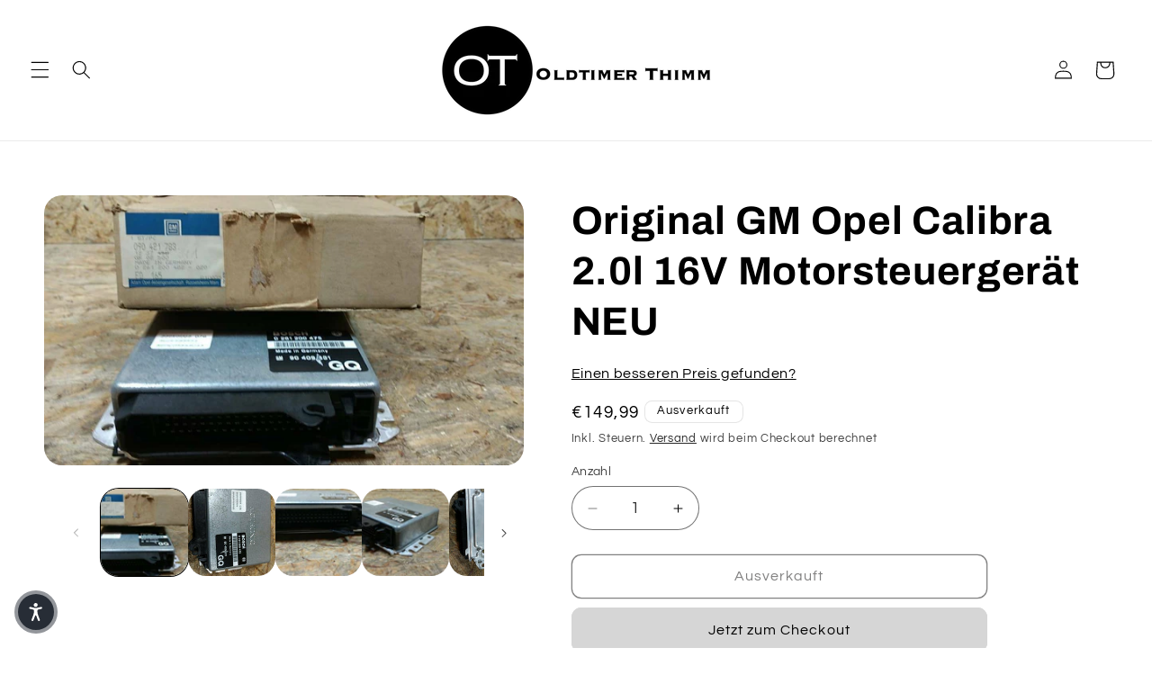

--- FILE ---
content_type: text/css
request_url: https://cdn.shopify.com/extensions/019c0934-00ca-7e0f-a2ca-c486ae1f5624/restock-rocket-shopify-438/assets/restockrocket-modal.6afcd46065c3fdddb7a9.css
body_size: 1337
content:
#formContainer{position:relative;width:450px}#formContainer,#formContainer-Inline{background:#fff;border:1px solid rgba(0,0,0,.1)!important;border-radius:15px;box-shadow:0 2px 10px rgba(0,0,0,.1);display:flex;flex-direction:column;font-family:OpenSans,Helvetica,sans-serif;margin:0 auto;min-height:380px;padding:20px}#formContainer-Inline{width:100%}#form-Registration-Container *,#form-Success-Container *{font-family:inherit}#formContainer-Close{all:revert;align-items:center;background:none;border:none;border-radius:6px;color:inherit;cursor:pointer;display:flex;justify-content:center;padding:0;transition:background-color .2s,outline .2s}#formContainer-Close:focus,#formContainer-Close:hover{background-color:rgba(0,0,0,.1);outline:2px solid currentColor;outline-offset:2px}#form-Header-Container{all:revert;display:flex}#form-Header-Icon{height:25px;margin:1px 5px 0 0;width:25px}#form-Header-Text-Container{align-items:center;display:flex;justify-content:space-between;width:100%}#form-Header-Text{all:revert;color:inherit;font-size:20px;font-weight:600;line-height:30px;margin:0}#form-Description{all:revert;color:inherit;font-size:16px;font-weight:300;line-height:24px;margin-bottom:20px;margin-top:10px;text-align:left}#form-Product-Name{all:revert;color:inherit;font-size:16px;font-weight:600;line-height:24px;margin-bottom:10px;margin-top:10px;text-align:left}#form-Select{all:revert;background-color:#fff!important;border:1px solid #dfe3e8;border-radius:6px;color:#202223;font-size:16px;font-weight:300;height:50px;padding:10px 20px;width:100%}#form-Select option{background-color:#fff;color:#202223}#form-Channels-Container{background:#ededed;border:1px solid #dfe3e8;border-radius:5px;display:flex;height:50px;justify-content:space-between;margin-bottom:15px;width:100%}#form-Channel-Available{cursor:pointer;text-align:center;width:49%}#form-Channel-Selected{all:revert;background:#fff;border-radius:6px;color:inherit;cursor:pointer;text-align:center;width:49%}.form-Channel-Name{all:revert;font-size:14px;font-weight:300;line-height:20px!important}#form-Quantity-Container{align-items:center;border:1px solid #dfe3e8;border-radius:6px;display:flex;height:50px;overflow:hidden}#form-Quantity-Label{color:inherit;flex-shrink:0;font-size:16px;padding:0 20px;white-space:nowrap}#form-Quantity-Stepper{background-color:#fff;display:flex;flex:1;height:50px}#form-Quantity-Decrement,#form-Quantity-Increment{all:revert;align-items:center;background-color:#fff;border:none;color:#202223;cursor:pointer;display:flex;flex-shrink:0;font-size:20px;font-weight:400;height:50px;justify-content:center;transition:background-color .2s;-webkit-user-select:none;-moz-user-select:none;-ms-user-select:none;user-select:none;width:44px}#form-Quantity-Decrement{border-left:1px solid #dfe3e8}#form-Quantity-Decrement:hover,#form-Quantity-Increment:hover{background-color:#f6f6f7}#form-Quantity-Decrement:active,#form-Quantity-Increment:active{background-color:#edeeef}#form-Quantity{-moz-appearance:textfield;background-color:#fff;border:1px solid #dfe3e8;border-bottom:none;border-top:none;color:#202223;flex:1;font-size:16px!important;font-weight:300;height:50px;padding:10px 12px;text-align:center}#form-Quantity::-webkit-inner-spin-button,#form-Quantity::-webkit-outer-spin-button{-webkit-appearance:none;margin:0}#form-CountryCode,#form-Email,#form-Name,#form-Phone{background-color:#fff;border:1px solid #dfe3e8!important;border-radius:6px;color:#202223;font-size:16px!important;font-style:none;font-weight:300;height:50px;margin-bottom:0;padding:10px 20px;width:100%}#form-Email,#form-Name{border-radius:6px}#form-CountryCode{border-radius:6px 0 0 6px;border-right:none!important}#form-Phone{border-radius:0 6px 6px 0}#form-CountryCode::-moz-placeholder,#form-Email::-moz-placeholder,#form-Name::-moz-placeholder,#form-Phone::-moz-placeholder,#form-Quantity::-moz-placeholder{color:currentColor;opacity:.6}#form-CountryCode:-ms-input-placeholder,#form-Email:-ms-input-placeholder,#form-Name:-ms-input-placeholder,#form-Phone:-ms-input-placeholder,#form-Quantity:-ms-input-placeholder{color:currentColor;opacity:.6}#form-CountryCode::placeholder,#form-Email::placeholder,#form-Name::placeholder,#form-Phone::placeholder,#form-Quantity::placeholder{color:currentColor;opacity:.6}#form-CountryCode.form-Input-Error,#form-Email.form-Input-Error,#form-Name.form-Input-Error,#form-Phone.form-Input-Error{border:1px solid #ff3737!important}#form-CountryCode.form-Input-Success,#form-Email.form-Input-Success,#form-Name.form-Input-Success,#form-Phone.form-Input-Success{border:1px solid #37ff37!important}#form-Name-Container+div #form-Email-Container,#form-Name-Container+div #form-Phone-Container{margin-top:10px}#form-Phone-Container{display:flex}#form-Phone,#form-Phone-Error{width:60%}#form-Push{margin-top:20px;padding:0;text-align:center}#form-CountryCode,#form-CountryCode-Error{padding-left:10px;padding-right:0;width:40%}#form-Error-Message{all:revert;background-color:#fff;border-left:3px solid #ff3737;border-radius:4px;color:#d32f2f;font-size:12px;font-weight:300;margin-bottom:0;margin-top:10px;padding:10px 15px}#form-Consent-Container{all:revert;color:#202223;cursor:pointer;display:block;font-size:14px;font-weight:300;margin-top:25px;padding-left:35px;position:relative;-webkit-user-select:none;-moz-user-select:none;-ms-user-select:none;user-select:none}#form-Consent-Container.form-Push{margin-top:15px}#form-Resubscribe-Banner{background-color:#f0f8ff;border-radius:10px;margin-top:10px;padding:10px 15px}#form-Description-Resubscribe{all:revert;color:inherit;font-size:16px;font-weight:300;line-height:24px;margin:0;text-align:left}#form-Consent-Container input{cursor:pointer;height:0;opacity:0;position:absolute;width:0}#form-Consent-Checkmark{background-color:#eee;height:25px;left:0;position:absolute;top:0;width:25px}#form-Consent-Container:hover input~#form-Consent-Checkmark{background-color:#ccc}#form-Consent-Checkmark:after{content:"";display:none;position:absolute}#form-Consent-Container input:checked~#form-Consent-Checkmark:after{display:block}#form-Consent-Container #form-Consent-Checkmark:after{border:solid #fff;border-width:0 3px 3px 0;height:10px;left:9px;top:5px;transform:rotate(45deg);width:5px}#form-Button{all:revert;border:none;border-radius:6px;cursor:pointer;font-size:16px;font-weight:400;height:50px;margin-top:20px;text-align:center;width:100%}#form-Button:hover{opacity:.8}#form-Button:disabled{opacity:.35}#form-Terms{all:revert;color:inherit;font-size:12px;font-weight:200;margin-bottom:0!important;margin-top:15px;opacity:.7;text-align:left}#form-Promotion{align-items:center;display:flex;justify-content:flex-end;margin-bottom:0;margin-top:8px}#form-Promotion a{align-items:center;color:#666;display:inline-flex;font-size:12px;text-decoration:none}#form-Promotion .powered-by-text{display:none;margin-right:6px;white-space:nowrap}#form-Promotion a:hover .powered-by-text{display:inline}#form-Promotion img{border-radius:6px;display:block}#form-Success-Content{display:flex;flex-direction:column;flex-grow:1;height:100%}#form-Success-Header{display:flex;flex-direction:row;flex-shrink:0;justify-content:flex-end;padding:16px 16px 0;width:100%}@media only screen and (max-width:430px){#form-Success-Header{padding:0!important}}#form-Success-Container{align-items:center;display:flex;flex-direction:column;flex-grow:1;height:100%;justify-content:center;text-align:center}#form-Success-Icon{height:100px;margin:0 auto;width:100px}#form-Success-Text{color:inherit;font-size:16px;font-weight:300;line-height:24px;margin-top:10px}#form-Allow-Push-Image{margin-top:15px;max-width:100%;width:100%}#form-Allow-Push-Message{color:inherit;font-size:12px;font-weight:300;line-height:24px}#form-Button .form-loading-spinner{display:inline-block!important;height:16px;width:16px}#form-Button .form-loading-spinner:after{animation:form-loading-spinner 1.2s linear infinite;border-color:#fff transparent;border-radius:50%;border-style:solid;border-width:2px;content:" ";display:block;height:16px;margin:3px;width:16px}.email-suggestion{color:#666;font-size:12px;margin-top:5px}.email-suggestion-link{color:#06c;cursor:pointer;font-style:italic;text-decoration:underline}.email-suggestion-link:hover{color:#004999}@keyframes form-loading-spinner{0%{transform:rotate(0deg)}to{transform:rotate(1turn)}}@media only screen and (max-width:430px){#formContainer{border-radius:0;bottom:0;padding:20px;position:fixed;width:100%}#form-Header-Text{font-size:20px}#formContainer-Close{font-size:15px;top:20px}.country-list{bottom:38px;position:absolute}}.sr-only{clip:rect(0,0,0,0);border:0;height:1px;margin:-1px;overflow:hidden;padding:0;position:absolute;white-space:nowrap;width:1px}.form-Channel-Label{cursor:pointer;width:49%}.form-Channel-Label:focus-within #form-Channel-Available,.form-Channel-Label:focus-within #form-Channel-Selected{outline:2px solid #005fcc;outline-offset:2px}#formContainer.form-with-image{max-width:800px;padding:0;width:800px}#form-Registration-Container.with-product-image{align-items:stretch;display:flex;gap:0}.form-Product-Image-Container{align-items:center;background:#f5f5f5;display:flex;flex:0 0 50%;justify-content:center;overflow:hidden}.form-Product-Image{display:block;height:100%;-o-object-fit:cover;object-fit:cover;width:100%}#form-Registration-Container.with-product-image .form-Content-Container{display:flex;flex:0 0 50%;flex-direction:column;padding:20px}@media (max-width:768px){#formContainer,#formContainer-Inline,#formContainer.form-with-image{border-radius:0!important;padding:20px;width:100%}#form-Registration-Container.with-product-image{display:block;min-height:auto}.form-Product-Image-Container{display:none}#form-Registration-Container.with-product-image .form-Content-Container{padding:0;width:100%}}
